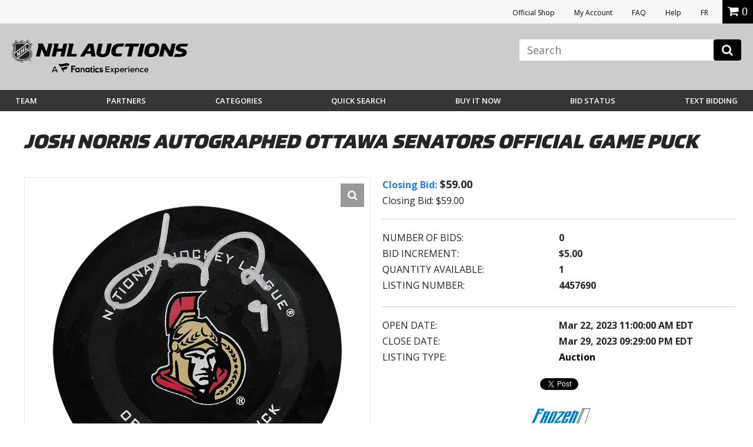

--- FILE ---
content_type: text/html;charset=UTF-8
request_url: https://auctions.nhl.com/iSynApp/auctionDisplay.action?sid=1100803&auctionId=4457690
body_size: 21039
content:








				


    

    
    
    




	
                                                                






 







 














<!doctype html>
<html lang="en" class="en_US logged-out">
<head>	<title>Josh Norris Autographed Ottawa Senators Official Game Puck - NHL Auctions</title>
		
	<meta charset="UTF-8">
	<meta name="viewport" content="width=device-width, initial-scale=1.0">
	<meta http-equiv="X-UA-Compatible" content="IE=Edge,chrome=1" />
	<meta name="description" content="NHL Auction.  Bid on signed items and rare collectibles: jerseys, sticks, pucks, photos, etc.">

	
	<link href="https://vafloc01.s3.amazonaws.com/WBStatic/site1100803/img/favicon.ico" rel="shortcut icon" type="image/x-icon" />
	<link rel="stylesheet" type="text/css" href="https://vafloc01.s3.amazonaws.com/WBStatic/site1100803/css/flexslider.css">
	<link rel="stylesheet" type="text/css" href="https://vafloc01.s3.amazonaws.com/WBStatic/site1100803/css/validationEngine.jquery.css">
	<link rel="stylesheet" type="text/css" href="https://vafloc01.s3.amazonaws.com/WBStatic/site1100803/css/style.css?v=019">
	<link rel="stylesheet" type="text/css" href="https://vafloc01.s3.amazonaws.com/WBStatic/site1100803/dist/css/style.css?v=019">
			














































































<script>

var pageProps = {};
window.pageName = "";

pageProps.pageName = "";



// Categories, facets, promo groups

var catsList = [];


pageProps.catsList = catsList;
pageProps.cats = catsList.join('/');

var facetsList = [];

pageProps.facetsList = facetsList;
pageProps.facets = facetsList.join('+');

var promoGroupsList = [];

pageProps.promoGroupsList = promoGroupsList;
pageProps.promoGroups = promoGroupsList.join('+');

  // Special cases for auctionDisplay.vm
  
  pageProps.parameters = '4457690:Josh-Norris-Autographed-Ottawa-Senators-Official-Game-Puck';


messages = [];


pageProps.messages = messages;

</script>

<script>

window.dataLayer = window.dataLayer || [];

dataLayer.push ({
  "venueType": "prod",
  "lang": "en_US",
  "pageName": pageProps.pageName,
  "pageId": "auctionDisplay",
  "section": "auction",
  "subsection": "",
  "cats": pageProps.cats,
  "facets": pageProps.facets,
  "promoGroups": pageProps.promoGroups,
  "parameters": pageProps.parameters,
  "query": pageProps.query,
  "messages": pageProps.messages,
  "siteCode": "nhl"
});

// Impressions

// "id":"4457690",
// "name":"Josh Norris Autographed Ottawa Senators Official Game Puck",
// "price":"59.0",
// "brand":"Bvlgari",
// "category":"Men/Clothing/T-Shirts",
// "position":0,
// "variant":"Blue",
// "list":"Category page"


// ECommerce
// console.log("Here before manage bid")
// // // // // 

const gtmImpressions = [];

</script>



			<!-- Google Tag Manager -->
	<script>(function(w,d,s,l,i){w[l]=w[l]||[];w[l].push({'gtm.start':
	new Date().getTime(),event:'gtm.js'});var f=d.getElementsByTagName(s)[0],
	j=d.createElement(s),dl=l!='dataLayer'?'&l='+l:'';j.async=true;j.src=
	'https://www.googletagmanager.com/gtm.js?id='+i+dl;f.parentNode.insertBefore(j,f);
	})(window,document,'script','dataLayer','GTM-PDFK4M8');</script>
	<!-- End Google Tag Manager -->

		      <meta property="og:title" content="Josh Norris Autographed Ottawa Senators Official Game Puck" />

<meta property="og:type" content="website" />
  <meta property="og:image" content="https://vafloc02.s3.amazonaws.com/isyn/images/f359/img-3578359-f.jpg" />

  <meta property="og:url" content="https://auctions.nhl.com/iSynApp/auctionDisplay.action?sid=1100803&auctionId=4457690" />

  <meta property="og:description" content="Another great NHL auction" />

  
		




	
   <meta property="og:url" content="https://auctions.nhl.com/iSynApp/auctionDisplay.action?sid=1100803&auctionId=4457690" />
	<link rel="canonical" href="https://auctions.nhl.com/iSynApp/auctionDisplay.action?sid=1100803&auctionId=4457690"/>



	
	<script src="https://code.jquery.com/jquery-3.6.0.min.js"></script>

	<script>
		STATIC_PATH = "https://vafloc01.s3.amazonaws.com/WBStatic/site1100803";
		var sid = "1100803";
	</script>

						<script src="https://vafloc01.s3.amazonaws.com/WBStatic/site1100803/dist/js/oc-livebid-min.js"></script>
		<script type="text/javascript" charset="utf-8">

	// Big assumption, JavaScript engine for the browser needs to be single threaded
	var jsCallId = 0;
	var jsCallIdName = "jsCallId";
	var jsCallBackFunctionMap = {};
	var jsSessionCookieName = "isynsession";

	// Get next call id
	var jsGetNextCallId = function() {
		jsCallId = jsCallId + 1;
		return jsCallId;
	}

	// Get a unique call back handler for the call id and then remove if from the function map
	var jsGetCallBackFunction = function(callId) {
		var callBackRef = jsCallIdName + callId;
		var foundCallBack = jsCallBackFunctionMap[callBackRef];
		delete jsCallBackFunctionMap[callBackRef];
		return foundCallBack;
	}

	// Set a unique call back handler for the call id
	var jsSetCallBackFunction = function(callId, callBackFunction) {
		if (typeof callBackFunction=="undefined") {
			return;
		}
		var callBackRef = jsCallIdName + callId;
		jsCallBackFunctionMap[callBackRef] = callBackFunction;
	}

	// Populate a session cookie if available
	var jsGetLoginSessionValue = function() {
		jsSessionCookieValue = jQuery.cookie(jsSessionCookieName);
		if (typeof jsSessionCookieValue!="undefined") {
			return jsSessionCookieValue;
		}
		else {
			return "";
		}
	}

	// Set a session cookie if available using the json data received from the call
	var jsProcessLoginResponse = function(jsData) {
		if (jsData.jsStatus == "success") {
    		jQuery.cookie(jsSessionCookieName, jsData.jsSessionValue, { path: '/' });
    	}
	}

	// Merge two parameter maps
	var jsMergeParams = function(toMap, fromMap){
	    // copy params from fromMap to toMap
		for (fromMapName in fromMap) {
		   toMap[fromMapName] = fromMap[fromMapName];
		}
		return toMap;
	}

	// Prepare a fresh parameter map for a server call
	var jsSubmitParams = function(currentCallId){
	    // get an associative array of just the values.
	    var values = {};
	    values[jsCallIdName] = currentCallId;
	    values[jsSessionCookieName] = jsGetLoginSessionValue();
	    return values;
	}

	// Prepare a parameter map for a server call using a form id from the DOM
	var jsSubmitFormInputs = function(jqFormId, currentCallId){
		// get all the inputs into an array.
	    var inputs = jQuery(jqFormId).serializeArray();

	    // get an associative array of just the values.
	    var values = jsSubmitParams(currentCallId);
	    jQuery.each(inputs, function(i, input){
	        values[input.name] = jQuery(input).val();
    	});
	    return values;
	}

	// Submit a get request and register a call back handler for the response from the call
	var jsSubmitGetRequestForCallId = function(callId, formAction, formParamsMap, formCallBack) {
		// store the call back function
		jsSetCallBackFunction(callId, formCallBack);
		jQuery.getJSON(formAction+"?jsCallBack=?", formParamsMap, function(jsData) {
			if (typeof jsData.jsCallId!="undefined") {
				// get the call back function
				callBackFunction = jsGetCallBackFunction(jsData.jsCallId);
				if (typeof callBackFunction!="undefined") {
					callBackFunction(jsData);
				}
			}
		});
	}

	// Use a form id from the DOM to locate the form action and parameters to submit a form silently
	var jsSubmitForm = function(formId, formCallBack) {
		var jqFormId = "#" + formId;
		var currentCallId = jsGetNextCallId();

		// prepare the call param map
		var formInputMap = jsSubmitFormInputs(jqFormId, currentCallId);

		// prepare call action
		var formInputAction = jQuery(jqFormId).attr("action");

		// make the call
		jsSubmitGetRequestForCallId(currentCallId, formInputAction, formInputMap, formCallBack);
		return false;
	}

	// Submit a get request using a request url and parameter map
	var jsSubmitGetRequestForUrl = function(requestUrl, requestParamsMap, requestCallBack) {

		// setup call id
		var currentCallId = jsGetNextCallId();

		// prepare the call param map
		var requestInputMap = jsSubmitParams(currentCallId);

		// merge the parameters
		jsMergeParams(requestInputMap, requestParamsMap);

		// make the call
		jsSubmitGetRequestForCallId(currentCallId, requestUrl, requestInputMap, requestCallBack);
	}

	// Reload auction updates from the registered auction reference list for the registered domain
	var jsAuctionRefList = "";

	var jsEnquiryName = "enquiryList";
	var jsEnquiryId = "aucId";
	var jsEnquiryRef = "aucRef";
	var jsEnquiryBidHist = "aucBidHist";
	var jsAuctionUpdateUri = "/iSynApp/viewAuction!listUpdates.action";
	var jsReferenceTimeUri = "/iSynApp/viewAuction!referenceTime.action";

	var jsAuctionUpdateHost = "";
	var jsAuctionUpdateMillis = 0;
	var jsAuctionRefereshCount = 0;
	var jsAuctionRefereshIdx = 0;
	var jsAuctionTriggerMillis = 0;
	var jsTimerMillis = 1000;

	var jsReferenceTimerMillis = 20000;
	var jsReferenceTriggerMillis = 0;

	var jsOffetMillis = 0;

	var jsAucEndTimeMillisGMT = {};
	var jsAucFinalStatus = {};
	var jsAucRefMax = 0;

	var jsTimerTick = function() {

		// check if auction update is required
		jsAuctionTriggerMillis = jsAuctionTriggerMillis + jsTimerMillis;
		if (jsAuctionTriggerMillis > jsAuctionUpdateMillis) {
			jsAuctionTriggerMillis = 0;
			jsReloadAuctionUpdates();
		}

		// do reference time check
		jsReferenceTriggerMillis = jsReferenceTriggerMillis + jsTimerMillis;
		if (jsReferenceTriggerMillis > jsReferenceTimerMillis) {
			jsReferenceTriggerMillis = 0;
			jsReferenceTimeUpdates();
		}

		// show timer tick
		if (jsAucRefMax > 0) {
			var localCurrentMillis = new Date().getTime();
			for (var jsAucRefIdx = 1; jsAucRefIdx <= jsAucRefMax; jsAucRefIdx++) {
				var jqAucClosingMillisRef = "#Item" + jsAucRefIdx + "ClosingSec";
				var jqAucFinalStatusRef = "#Item" + jsAucRefIdx + "FinalStatus";
				var itemClosingMillis = jsAucEndTimeMillisGMT[jqAucClosingMillisRef];
				var itemFinalStatus = jsAucFinalStatus[jqAucFinalStatusRef];
				displayClosingSeconds = Math.floor((itemClosingMillis - localCurrentMillis - jsOffetMillis) / 1000);
				jsProcessAuctionTick(jqAucClosingMillisRef, displayClosingSeconds, itemFinalStatus);
			}
		}

		// check if another tick needs to be registered
		if (jsAuctionRefereshIdx < jsAuctionRefereshCount) {
			// re-register a timeout tick
			jsAuctionRefereshIdx = jsAuctionRefereshIdx + 1;
			// console.log("jsAuctionRefereshIdx:" + jsAuctionRefereshIdx + "; jsTimerMillis:" + jsTimerMillis + ";");
			setTimeout(jsTimerTick, jsTimerMillis); // 1 second tick
		}
		else {
			// show that auto refresh is complete, need to reenable if required
			jQuery.magnificPopup.open({
				items: {
					src: '#livebid-note', // can be a HTML string, jQuery object, or CSS selector
					type: 'inline'
				},
				preloader: false
			});
		}
	}

	// Process auction updates using the json data received from the call
	var jsProcessReferenceTime = function(jsData) {

		if (jsData.jsStatus == "success") {
			if (typeof jsData.timeUpdate!="undefined") {
				jsOffetMillis = jsData.timeUpdate.timeOffsetMillis;
			}
    	}

	}

	// Register a request to reload auction updates
	var jsReferenceTimeUpdates = function() {

		// prepare param map
		var requestParamsMap = {};
		requestParamsMap["timeClientMillis"] = new Date().getTime();

		// make the call to get the time
		var fullReferenceTimeUrl = jsAuctionUpdateHost + jsReferenceTimeUri;
		jsSubmitGetRequestForUrl(fullReferenceTimeUrl, requestParamsMap, jsProcessReferenceTime);

	}

	var jsProcessAuctionUpdates;
	var jsProcessAuctionTick;

	// Register a request to reload auction updates
	var jsReloadAuctionUpdates = function() {

		// check if references are populated
		if (typeof jsAuctionRefList=="undefined" || jsAuctionRefList=="") {
			return;
		}

		// prepare param map
		var requestParamsMap = {};
		var pIdx = 0;

		// prepare the reference array and iterate the DOM to load the values
		var auctionRefArray = jsAuctionRefList.split(';');

		jQuery.each(auctionRefArray, function(i, auctionRef){
			var jqAucIdName = "#" + auctionRef + "AucId";
			var jqAucIdValue = jQuery(jqAucIdName).val();

			var jqBidHistValue = vafBidHistCount;
			if (typeof jqAucIdValue!="undefined" && jqAucIdValue!="" && auctionRef!="") {
				var elName = jsEnquiryName + "[" + pIdx + "].";
				requestParamsMap[elName + jsEnquiryRef] = auctionRef;
				requestParamsMap[elName + jsEnquiryId] = jqAucIdValue;
				requestParamsMap[elName + jsEnquiryBidHist] = jqBidHistValue;
				// prepare pIdx for the next
				pIdx = pIdx + 1;
			}
    	});

		// make the call to get the updates
		var fullAuctionUpdateUrl = jsAuctionUpdateHost + jsAuctionUpdateUri;
		jsSubmitGetRequestForUrl(fullAuctionUpdateUrl, requestParamsMap, jsProcessAuctionUpdates);

	}

	// Enable automatic auction updates
	var jsEnableAuctionUpdates = function(auctionRefList, auctionUpdateHost, auctionUpdateMillis, auctionRefereshCount, processAuctionUpdates, processAuctionTick) {
		jsAuctionRefList = auctionRefList;
		jsAuctionUpdateHost = auctionUpdateHost;
		jsAuctionUpdateMillis = auctionUpdateMillis;
		jsAuctionRefereshCount = auctionRefereshCount;
		jsAuctionRefereshIdx = 0;

		if (jsAuctionUpdateMillis < 3000) {
			jsAuctionUpdateMillis = 3000;
		}

		if (jsAuctionRefereshCount > 900) {
			jsAuctionRefereshCount = 900;
		}

		jsProcessAuctionUpdates = processAuctionUpdates;
		jsProcessAuctionTick = processAuctionTick;
		jsReferenceTimeUpdates();
		jsReloadAuctionUpdates();
		jsTimerTick();
	}

	// Disable automatic auction updates
	var jsDisableAuctionUpdates = function() {
		jsProcessAuctionUpdates = 0;
		jsProcessAuctionTick = 0;
		jsAuctionRefereshCount = 0;
		jsAuctionRefereshIdx = 0;
	}

</script>
	<script type="text/javascript" charset="utf-8">
	// global constants
	const TIMEOUT = 500;
	const MAX_RESULTS = 8;
	const ERR_MORE_CHARS =
		'<ul><li tabindex="0"><strong>Type at least three characters to see results.</strong></li></ul>';
	const ERR_DELAY = 'user has continued typing since last check';
	const ERR_BAD_CHARS =
		'<ul><li tabindex="0"><strong>Only letters and spaces permitted in search.</strong></li></ul>';

	// utility function to fetch the JSON from the GET -> wraps a Promise
	const getJsonFromReq = (fullUrl) => {
		console.log(fullUrl)
		return new Promise((resolve, reject) => {
		console.log(resolve)
		console.log(reject)

			if (jQuery) {
		console.log(jQuery)

				jQuery.getJSON(fullUrl, (jsData) => {
					if (jsData) {
		console.log(jsData)

						resolve(jsData);
					} else {
						reject('undefined jsData');
					}
				});
			} else {
				reject('jQuery not initialized');
			}
		});
	};

	// utility function to check the input from the user -> wraps a Promise
	const confirmInput = (searchTerm) => {
		console.log(searchTerm)

		const pattern = new RegExp(/^[\w\s]*$/);
		console.log(pattern)
		return new Promise((resolve, reject) => {
			setTimeout(() => {
				const currentTerm = document.getElementById('search_input').value;
				if (searchTerm === currentTerm)
					if (currentTerm.length < 3) reject(ERR_MORE_CHARS);
					else if (!pattern.test(searchTerm)) reject(ERR_BAD_CHARS);
					else resolve(currentTerm);
				else reject(ERR_DELAY);
			}, TIMEOUT);
		});
	};

	// event listener on the search input field
	window.onload = function () {
		document
			.getElementById('search_input')
			.addEventListener('keyup', function (event) {
				event.preventDefault();
				if (event.keyCode === 13) {
					document.getElementById('search_btn').click();
				}
				confirmInput(this.value)
					.then((currentTerm) => {
						startSearch(currentTerm);
					})
					.catch((err) => {
						if (err === ERR_BAD_CHARS) placeHtml(err);
						else if (err === ERR_MORE_CHARS) placeHtml(err);
					});
			});
	};

	// hide the results on a click out
	jQuery(document).on('mouseup', function (e) {
		var container = jQuery('#search_result, #search_input');
		if (!container.is(e.target) && container.has(e.target).length === 0) {
			jQuery('#search_results').hide();
		}
	});

	// show the results on a click in
	jQuery(document).on('mouseup', function (e) {
		var container = jQuery('#search_result, #search_input');
		if (container.is(e.target)) {
			jQuery('#search_results').show();
		}
	});

	// get the form paramets, push to the GTM data layer, and call the JSON prepper
	function startSearch(searchTerm) {
		var formParams = jQuery('#search_form').serialize();
		setTimeout(function () {
			dataLayer.push({
				searchTerm: searchTerm,
				formParams: formParams,
				siteCode: 'NHLAuction',
				teamName: 'NHL',
				event: 'liveSearch'
			});
		}, TIMEOUT);

		prepJson(formParams);
	}

	// get the JSON ready for parsing
	function prepJson(formParams) {
		let json;
		const searchType = document
			.getElementById('search_type')
			.getAttribute('value');

		let bothFlow = false;
		let action = '';
		let parser = '';
		if (searchType === 'auction') {
			action = 'allAuction';
			parser = 'auctionSearch';
		} else if (searchType === 'product') {
			action = 'allProduct';
			parser = 'productSearch';
		} else if (searchType === 'both') {
			action = 'allAuction';
			parser = 'auctionSearch';
			bothFlow = true;
		}

		var requestUrl =
			'https://auctions.nhl.com/iSynApp/' +
			action +
			'!jsSearch.action?jsViewName=' +
			parser +
			'&' +
			formParams;

		if (!bothFlow)
			getJsonFromReq(requestUrl)
				.then((result) => {
		console.log(result, "result")

					json = result;
					placeHtml(parseJsonAsHtml(json, formParams));
				})
				.catch(() => {
					return;
				});
		else {
			getJsonFromReq(requestUrl)
				.then((result) => {
					json = result;
					const requestUrl2 =
						'https://auctions.nhl.com/iSynApp/allProduct!jsSearch.action?jsViewName=productSearch&' +
						formParams;
					getJsonFromReq(requestUrl2)
						.then((result) => {
							json.productData = result.productData;
							placeHtml(parseJsonAsHtml(json, formParams));
						})
						.catch(() => {
							return;
						});
				})
				.catch(() => {
					return;
				});
		}
	}

	// parse the JSON obj as HTML
	function parseJsonAsHtml(jsonObj, formParams) {
		let currentResultCnt = 0;
		let html = '';

		if (jsonObj && jsonObj.auctionData) {
			if(jsonObj.auctionData.length>0){
				html += '';
			}
			for (let nextRes of jsonObj.auctionData) {
				html +=
					'<li tabindex="' +
					currentResultCnt +
					'"><a href="https://auctions.nhl.com/iSynApp/auctionDisplay.action?sid=1100803&auctionId=' +
					nextRes.prdId +
					'"><div class="search-thumb"><img src="' +
					nextRes.thumbUrl +
					'"></div><div class="search-title">' +
					nextRes.title +
					'<br><span class="search-current-bid">Current Bid: <span>$' +
					nextRes.price +
					'</span></span></div></li>';
				currentResultCnt++;
				if (currentResultCnt >= MAX_RESULTS) break;
			}
		}

		/*
		if (MAX_RESULTS > currentResultCnt && jsonObj && jsonObj.productData) {
			if(jsonObj.productData.length>0){ 
				html += '<h6>Buy Now</h6>';
			}
			for (let nextRes of jsonObj.productData) {
				html +=
					'<li tabindex="' +
					currentResultCnt +
					'"><a href="https://auctions.nhl.com/iSynApp/productDisplay.action?sid=1100803&productId=' +
					nextRes.prdId +
					'"><div class="search-thumb"><img src="' +
					nextRes.thumbUrl +
					'"></div><div class="search-title">' +
					nextRes.title +
					'<br><span class="search-current-bid">Price: <span>$' +
					nextRes.price +
					'</span></span></div></li>';
				currentResultCnt++;
				if (currentResultCnt >= MAX_RESULTS) break;
			}
		}*/

		if (currentResultCnt === 0)
			html = '<ul><li tabindex="0"><strong>No results.</strong></li></ul>';
		else if (currentResultCnt === MAX_RESULTS) {
			html +=
				'<div><a class="breadcrumbs" style="text-align:center;display:block" href="https://auctions.nhl.com/iSynApp/allAuction.action?' +
				formParams +
				'">View More</a></div>';
		}

		html = '<ul>' + html + '</ul>';
		return html;
	}

	// place the HTML on the page in the results div
	function placeHtml(innerHtml) {		
		if (innerHtml) {
			const current = document.getElementById('search_results').innerHTML;
			jQuery('#search_results').show().html(innerHtml);
		}
	}
</script>

	
		
</head>

	




					

<script src="https://vafloc01.s3.amazonaws.com/WBStatic/site1100803/dist/js/VisitorAPI.js"></script>
<script src="https://vafloc01.s3.amazonaws.com/WBStatic/site1100803/dist/js/AppMeasurement.js"></script>
<script language="JavaScript" type="text/javascript"><!--
/* You may give each page an identifying name, server, and channel on
the next lines. */
var page_url_val = window.location.pathname;
var oldURL = document.referrer;
var productStr = 'Josh Norris Autographed Ottawa Senators Official Game Puck';
var page_url_hostname = window.location.host;
var productStrRep = productStr.replace(/"/g, '\\"');
var paymentType = '';
var bidSuccess  = '';
var bidPlaced  = '';
s.event5=""
s.prop16=""
s.prop15=""
s.event51=""
s.evar54=page_url_hostname
s.prop54=page_url_hostname
s.eVar5=""
s.prop40="en_US|USD"
s.eVar82=""
s.prop22 ="Josh Norris Autographed Ottawa Senators Official Game Puck - NHL Auctions"
s.pageName="pucks"
s.prop3="categories"
s.evar50=page_url_val
s.prop50=page_url_val
s.event30=""
s.evar16="1100803"
s.prop11="1100803"
s.eVar51=oldURL
s.prop51=""
s.prop13=""
s.eVar28=""
s.prop9=""
s.eVar44=""
s.eVar42=""
s.eVar40=""
s.eVar45=""
s.eVar39=""
s.eVar41=""
s.eVar46=""
s.prop1=""
s.prop19=""
s.prop20=""
s.prop18=""
s.scView=""
	s.products="Pucks;4457690;1;59.00"
s.purchase=bidSuccess
s.eVar12=paymentType
s.eVar15=""
s.eVar14=""
s.event12=""
s.event14=""
s.zip=""
s.eVar64=""
s.prop64=""
s.eVar69=""
s.prop69=""
s.scAdd=bidPlaced
s.event2="59.00"
s.evar10=""
s.prop24=""
s.evar11=""
s.prop25=""
s.event4=""
s.evar9=""
s.prop23=""
s.evar6=""
s.prop21=""
s.evar13=""
s.eVar31=""
s.prop41=""
s.prodview=""
s.evar7=""
s.event3=""
s.event56=""
//s.event1=""
s.prop10=""
s.prop6=""
s.prop5=""
s.prop8=""
s.evar1=""
s.prop4=""
s.prop2=""
s.prop17=""
var s_code=s.t();if(s_code)document.write(s_code)//--></script>

<!--[if lt IE 7 ]> <body id="auctionDisplay" class="ie ie6 auctions"> <![endif]-->
<!--[if IE 7 ]> <body id="auctionDisplay" class="ie ie7 auctions"> <![endif]-->
<!--[if IE 8 ]> <body id="auctionDisplay" class="ie ie8 auctions"> <![endif]-->
<!--[if IE 9 ]> <body id="auctionDisplay" class="ie9 auctions"> <![endif]-->
<!--[if (gt IE 9) | !(IE)]><!--> <body id="auctionDisplay" class="auctions"> <!--<![endif]-->

  	<!-- Google Tag Manager (noscript) -->
	<noscript><iframe src="https://www.googletagmanager.com/ns.html?id=GTM-PDFK4M8"
	height="0" width="0" style="display:none;visibility:hidden"></iframe></noscript>
	<!-- End Google Tag Manager (noscript) -->



<div id="fb-root"></div>
<script>(function(d, s, id) {
  var js, fjs = d.getElementsByTagName(s)[0];
  if (d.getElementById(id)) return;
  js = d.createElement(s); js.id = id;
  js.src = "//connect.facebook.net/en_US/sdk.js#xfbml=1&version=v2.8";
  fjs.parentNode.insertBefore(js, fjs);
}(document, 'script', 'facebook-jssdk'));</script>

<div class="link-area">
				<ul>
					<li><a rel="noopener" href="https://shop.nhl.com/source/bm-auction-link" target="_blank">Official Shop</a></li>
															<li><a href="/iSynApp/appUserLogin!input.action?sid=1100803&navid=auctions-nav-sign-in&iSynRetUrl=/iSynApp/appAccount.action?sid=1100803">My Account</a></li>
																				<li><a href="/iSynApp/showPage.action?sid=1100803&pageName=faq">FAQ</a></li>
					<li><a href="https://auctions.nhl.com/iSynApp/manageUserEmail!showEmailContactUsForm.action?sid=1100803">Help</a></li>
					<li><a href="/iSynApp/appLang.action?sid=1100803&selLang=fr_CA" onclick="javascript:window.location= this.href + '&iSynRetUrl=' + escape(window.location.href); return false;">FR</a></li>
					
										<li class="mob"><div class="miniCart" id="miniCart">
    
</div></li>
					

			
				
				
				</ul>


				
			</div>
<header class="main-header" >
	<div class="top-section site-container the-group inner-header">
		<div class="logo-section icon-img-section">
			<div class="logo-nhl-auction"><a href="/iSynApp/showHomePage.action?sid=1100803&navid=auctions-nav-homepage"><img src="https://vafloc01.s3.amazonaws.com/WBStatic/site1100803/dist/img/logo-Fanatics-NHL-Auction2025.png" alt=""></a></div>
			<div class="logo-mob-nhl-auction"><a href="/iSynApp/showHomePage.action?sid=1100803&navid=auctions-nav-homepage"><img src="https://vafloc01.s3.amazonaws.com/WBStatic/site1100803/dist/img/logo-mob-Fanatics-NHL-Auction.png" alt=""></a></div>
						<div class="mobile-icons">
				<div class="mob-icon-acc account-icon"><a href="/iSynApp/appAccount.action?sid=1100803" style="color:white; font-size:20px;"><i class="fa fa-user" aria-hidden="true"></i></a></div>
															</div>
		</div>


		<div class="link-search-section">
		
			<div class="search-area">
				<button class="c-hamburger c-hamburger--htx reveal-the-menu" data-target="#main-navigation">
					<span>toggle menu</span>
				</button>
			   								<div style="display: none;" id="search_type" value="both"></div>
								            <form id="search_form" class="form-element"  action="/iSynApp/allAuction.action" method="get">
	        <input type="hidden" name="sid" value="1100803" data-prompt-position="centerRight" >
	        <input type="hidden" name="selectedCatId" value="" data-prompt-position="centerRight" >
	        <input type="hidden" name="rc" value="10" data-prompt-position="centerRight" >
	        <input type="hidden" name="sort" value="timeleft_asc" data-prompt-position="centerRight" >
	        <input type="hidden" name="queryfield" value="title" data-prompt-position="centerRight" >
	        <input type="hidden" name="pgmode1" value="search" data-prompt-position="centerRight" >
	        <input  id="search_input" autocomplete="off" type="text" name="query" class="form-text-input" placeholder="Search" data-prompt-position="centerRight">
					<button class="" type="button" onclick="search(this.form,'pucks')"><i class="fa fa-search"></i></button>
			 <div id="search_results">
                <ul><li tabindex="0"><strong>Type at least three characters to see results.</strong></li></ul>
            </div>
	    	</form>
			</div>
			    <style>
		
    .site-search,#search_form {
        position: relative;
    }
    #search_input {
        background: #fff;
        box-shadow: none;
        border: 0;
        color: #000;
        height: auto;
    }
    #search_input:focus {
        border:0;
    }
    .search-icon {
        position: absolute;
        right: 17px;
        top: 7px;
        font-size: 20px;
        opacity: 0.3;
        padding: 0;
        background-color: transparent;
        border: 0;
        outline: none;
    }
        @media screen and (max-width: 1029px) {
            .site-search input[type="search"],
            .site-search input[type="text"] {
                width: 100% !important;
                float: left;
                margin-right: 0;
            }
        }

		    
		
        .main-header,
        .masthead {
            position: relative;
        }
        
        #search_results {
            display: none;
            position: absolute;
            top: 100%;
            text-align:center;
            background-color: #fff;
            padding: 10px;
            border: 1px solid #ccc;
            right: 0px;
            z-index: 999;
            width: 382px;
            max-height: 400px;
            overflow: auto;
            min-height: auto;
            margin-top: 0px;
        }
        #search_results p {
            margin-bottom: 0;
        }
        #search_results ul {
            list-style: none;
            padding-top: 20px;
        }
        #search_results ul li {
            margin-bottom: 20px;
            border-bottom: 1px solid #eee;
            padding-bottom: 20px;
            min-height: 100px;
            display: inline-block;
        }
        #search_results ul li:last-child {
            margin-bottom: 0;
            padding-bottom: 0;
            border-bottom: 0;
        }
        #search_results .search-thumb {
            float: left;
            width: 40%;
            text-align:center;
        }
        #search_results .search-thumb img {
            padding: 5px;
            background-color: #fff;
            border: 1px solid #ccc;
        }
        #search_results .search-title {
            float: right;
            width: 55%;
            text-align: left;
        }
        #search_results .search-current-bid {
            display: block;
            font-size: 14px;
            color: #a2a2a2;
        }
        #search_results .search-current-bid span {
            color: #036;
            font-weight: 600;
        }
        </style>
		</div>
	</div>

	<div id="main-navigation" class="menu-section menu-mobile-hidden the-group">
		<div class="site-container the-group">
			<div class="left-section">
				<ul class="main-nav-menu-desk main-menu-desk-nhl">
										<li id="team-dp" class="dp-teams"><a href="#" class="reveal-trigger-rel menu-anchor" rel="#dp_team">Team</a>

						<div id="dp_team" class="dp-menu-teams dp-menu-common">
							<ul class="league clean-menu">
								<li><h3 class="main-navigation__conference-title">EASTERN CONFERENCE</h3>
									<ul class="division clean-menu">
										<li><span class="name-division">Atlantic</span>
											<div class="team-group the-group">
												<ul>
													<li><a href="/iSynApp/allAuction.action?sid=1100803&rc=20&pgmode1=teamsearch&pgcust1=bruins&pgcust2=&pgcust3=panname_teamName_s&qt[0].type=fieldmatch&qt[0].name=panname_teamName_s&qt[0].value1=bruins&navid=auctions-nav-bruins"><img style="width:20px; max-height:none; margin-left:5px;" src="https://vafloc01.s3.amazonaws.com/WBStatic/site1100803/dist/img/team-logo/bruins.png" alt=""><span style="padding-left:11px;">Boston</span></a></li>
													<li><a href="/iSynApp/allAuction.action?sid=1100803&rc=20&pgmode1=teamsearch&pgcust1=sabres&pgcust2=&pgcust3=panname_teamName_s&qt[0].type=fieldmatch&qt[0].name=panname_teamName_s&qt[0].value1=sabres&navid=auctions-nav-sabres"><img src="https://vafloc01.s3.amazonaws.com/WBStatic/site1100803/dist/img/team-logo/sabres.svg" alt=""><span>Buffalo</span></a></li>
													<li><a href="/iSynApp/allAuction.action?sid=1100803&rc=20&pgmode1=teamsearch&pgcust1=redWings&pgcust2=&pgcust3=panname_teamName_s&qt[0].type=fieldmatch&qt[0].name=panname_teamName_s&qt[0].value1=redWings&navid=auctions-nav-redWings"><img src="https://vafloc01.s3.amazonaws.com/WBStatic/site1100803/dist/img/team-logo/red-wings.svg" alt=""><span>Detroit</span></a></li>
													<li><a href="/iSynApp/allAuction.action?sid=1100803&rc=20&pgmode1=teamsearch&pgcust1=panthers&pgcust2=&pgcust3=panname_teamName_s&qt[0].type=fieldmatch&qt[0].name=panname_teamName_s&qt[0].value1=panthers&navid=auctions-nav-panthers"><img src="https://vafloc01.s3.amazonaws.com/WBStatic/site1100803/dist/img/team-logo/panthers.svg" alt=""><span>Florida</span></a></li>
												</ul>
												<ul>
													<li><a href="/iSynApp/allAuction.action?sid=1100803&rc=20&pgmode1=teamsearch&pgcust1=canadiens&pgcust2=&pgcust3=panname_teamName_s&qt[0].type=fieldmatch&qt[0].name=panname_teamName_s&qt[0].value1=canadiens&navid=auctions-nav-canadiens"><img src="https://vafloc01.s3.amazonaws.com/WBStatic/site1100803/dist/img/team-logo/canadiens.svg" alt=""><span>Montreal</span></a></li>
													<li><a href="/iSynApp/allAuction.action?sid=1100803&rc=20&pgmode1=teamsearch&pgcust1=senators&pgcust2=&pgcust3=panname_teamName_s&qt[0].type=fieldmatch&qt[0].name=panname_teamName_s&qt[0].value1=senators&navid=auctions-nav-senators"><img src="https://vafloc01.s3.amazonaws.com/WBStatic/site1100803/dist/img/team-logo/senators.svg" alt=""><span>Ottawa</span></a></li>
													<li><a href="/iSynApp/allAuction.action?sid=1100803&rc=20&pgmode1=teamsearch&pgcust1=lightning&pgcust2=&pgcust3=panname_teamName_s&qt[0].type=fieldmatch&qt[0].name=panname_teamName_s&qt[0].value1=lightning&navid=auctions-nav-lightning"><img src="https://vafloc01.s3.amazonaws.com/WBStatic/site1100803/dist/img/team-logo/lightening.svg" alt=""><span>Tampa Bay</span></a></li>
													<li><a href="/iSynApp/allAuction.action?sid=1100803&rc=20&pgmode1=teamsearch&pgcust1=leafs&pgcust2=&pgcust3=panname_teamName_s&qt[0].type=fieldmatch&qt[0].name=panname_teamName_s&qt[0].value1=leafs&navid=auctions-nav-leafs"><img src="https://vafloc01.s3.amazonaws.com/WBStatic/site1100803/dist/img/team-logo/leafs.svg" alt=""><span>Toronto</span></a></li>
												</ul>
											</div>
										</li>
										<li><span class="name-division">Metropolitan</span>
											<div class="team-group the-group">
												<ul>
													<li><a href="/iSynApp/allAuction.action?sid=1100803&rc=20&pgmode1=teamsearch&pgcust1=hurricanes&pgcust2=&pgcust3=panname_teamName_s&qt[0].type=fieldmatch&qt[0].name=panname_teamName_s&qt[0].value1=hurricanes&navid=auctions-nav-hurricanes"><img src="https://vafloc01.s3.amazonaws.com/WBStatic/site1100803/dist/img/team-logo/hurricanes.svg" alt=""><span>Carolina</span></a></li>
													<li><a href="/iSynApp/allAuction.action?sid=1100803&rc=20&pgmode1=teamsearch&pgcust1=blueJackets&pgcust2=&pgcust3=panname_teamName_s&qt[0].type=fieldmatch&qt[0].name=panname_teamName_s&qt[0].value1=blueJackets&navid=auctions-nav-blueJackets"><img src="https://vafloc01.s3.amazonaws.com/WBStatic/site1100803/dist/img/team-logo/blue-jackets.svg" alt=""><span>Columbus</span></a></li>
													<li><a href="/iSynApp/allAuction.action?sid=1100803&rc=20&pgmode1=teamsearch&pgcust1=devils&pgcust2=&pgcust3=panname_teamName_s&qt[0].type=fieldmatch&qt[0].name=panname_teamName_s&qt[0].value1=devils&navid=auctions-nav-devils"><img src="https://vafloc01.s3.amazonaws.com/WBStatic/site1100803/dist/img/team-logo/devils.svg" alt=""><span>New Jersey</span></a></li>
													<li><a href="/iSynApp/allAuction.action?sid=1100803&rc=20&pgmode1=teamsearch&pgcust1=islanders&pgcust2=&pgcust3=panname_teamName_s&qt[0].type=fieldmatch&qt[0].name=panname_teamName_s&qt[0].value1=islanders&navid=auctions-nav-islanders"><img src="https://vafloc01.s3.amazonaws.com/WBStatic/site1100803/dist/img/team-logo/islanders.svg" alt=""><span>NY Islanders</span></a></li>
												</ul>
												<ul>
													<li><a href="/iSynApp/allAuction.action?sid=1100803&rc=20&pgmode1=teamsearch&pgcust1=rangers&pgcust2=&pgcust3=panname_teamName_s&qt[0].type=fieldmatch&qt[0].name=panname_teamName_s&qt[0].value1=rangers&navid=auctions-nav-rangers"><img src="https://vafloc01.s3.amazonaws.com/WBStatic/site1100803/dist/img/team-logo/rangers.svg" alt=""><span>NY Rangers</span></a></li>
													<li><a href="/iSynApp/allAuction.action?sid=1100803&rc=20&pgmode1=teamsearch&pgcust1=flyers&pgcust2=&pgcust3=panname_teamName_s&qt[0].type=fieldmatch&qt[0].name=panname_teamName_s&qt[0].value1=flyers&navid=auctions-nav-flyers"><img src="https://vafloc01.s3.amazonaws.com/WBStatic/site1100803/dist/img/team-logo/flyers.svg" alt=""><span>Philadelphia</span></a></li>
													<li><a href="/iSynApp/allAuction.action?sid=1100803&rc=20&pgmode1=teamsearch&pgcust1=penguins&pgcust2=&pgcust3=panname_teamName_s&qt[0].type=fieldmatch&qt[0].name=panname_teamName_s&qt[0].value1=penguins&navid=auctions-nav-penguins"><img src="https://vafloc01.s3.amazonaws.com/WBStatic/site1100803/dist/img/team-logo/penguins.svg" alt=""><span>Pittsburgh</span></a></li>
													<li><a href="/iSynApp/allAuction.action?sid=1100803&rc=20&pgmode1=teamsearch&pgcust1=capitals&pgcust2=&pgcust3=panname_teamName_s&qt[0].type=fieldmatch&qt[0].name=panname_teamName_s&qt[0].value1=capitals&navid=auctions-nav-capitals"><img src="https://vafloc01.s3.amazonaws.com/WBStatic/site1100803/dist/img/team-logo/capitals.svg" alt=""><span>Washington</span></a></li>
												</ul>
											</div>
										</li>
									</ul>
								</li>
								<li><h3 class="main-navigation__conference-title">WESTERN CONFERENCE</h3>
									<ul class="division clean-menu">
										<li><span class="name-division">Central</span>
											<div class="team-group the-group">
												<ul>
																										<li><a href="/iSynApp/allAuction.action?sid=1100803&rc=20&pgmode1=teamsearch&pgcust1=blackhawks&pgcust2=&pgcust3=panname_teamName_s&qt[0].type=fieldmatch&qt[0].name=panname_teamName_s&qt[0].value1=blackhawks&navid=auctions-nav-blackhawks"><img src="https://vafloc01.s3.amazonaws.com/WBStatic/site1100803/dist/img/team-logo/blackhawks.svg" alt=""><span>Chicago</span></a></li>
													<li><a href="/iSynApp/allAuction.action?sid=1100803&rc=20&pgmode1=teamsearch&pgcust1=avalanche&pgcust2=&pgcust3=panname_teamName_s&qt[0].type=fieldmatch&qt[0].name=panname_teamName_s&qt[0].value1=avalanche&navid=auctions-nav-avalanche"><img src="https://vafloc01.s3.amazonaws.com/WBStatic/site1100803/dist/img/team-logo/avalanche.svg" alt=""><span>Colorado</span></a></li>
													<li><a href="/iSynApp/allAuction.action?sid=1100803&rc=20&pgmode1=teamsearch&pgcust1=stars&pgcust2=&pgcust3=panname_teamName_s&qt[0].type=fieldmatch&qt[0].name=panname_teamName_s&qt[0].value1=stars&navid=auctions-nav-stars"><img src="https://vafloc01.s3.amazonaws.com/WBStatic/site1100803/dist/img/team-logo/stars.svg" alt=""><span>Dallas</span></a></li>
													<li><a href="/iSynApp/allAuction.action?sid=1100803&rc=20&pgmode1=teamsearch&pgcust1=wild&pgcust2=&pgcust3=panname_teamName_s&qt[0].type=fieldmatch&qt[0].name=panname_teamName_s&qt[0].value1=wild&navid=auctions-nav-wild"><img src="https://vafloc01.s3.amazonaws.com/WBStatic/site1100803/dist/img/team-logo/wild.svg" alt=""><span>Minnesota</span></a></li>
												</ul>
												<ul>
													<li><a href="/iSynApp/allAuction.action?sid=1100803&rc=20&pgmode1=teamsearch&pgcust1=predators&pgcust2=&pgcust3=panname_teamName_s&qt[0].type=fieldmatch&qt[0].name=panname_teamName_s&qt[0].value1=predators&navid=auctions-nav-predators"><img src="https://vafloc01.s3.amazonaws.com/WBStatic/site1100803/dist/img/team-logo/predators.svg" alt=""><span>Nashville</span></a></li>
													<li><a href="/iSynApp/allAuction.action?sid=1100803&rc=20&pgmode1=teamsearch&pgcust1=blues&pgcust2=&pgcust3=panname_teamName_s&qt[0].type=fieldmatch&qt[0].name=panname_teamName_s&qt[0].value1=blues&navid=auctions-nav-blues"><img style="width:25px; max-height:none; margin-left:5px;" src="https://vafloc01.s3.amazonaws.com/WBStatic/site1100803/dist/img/team-logo/blues-alt.png" alt=""><span>St. Louis</span></a></li>
													<li><a href="/iSynApp/allAuction.action?sid=1100803&rc=20&pgmode1=teamsearch&pgcust1=utah&pgcust2=&pgcust3=panname_teamName_s&qt[0].type=fieldmatch&qt[0].name=panname_teamName_s&qt[0].value1=utah&navid=auctions-nav-utah"><img src="https://vafloc01.s3.amazonaws.com/WBStatic/site1100803/dist/img/team-logo/utah.png" alt="" ><span>Utah</span></a></li>
													<li><a href="/iSynApp/allAuction.action?sid=1100803&rc=20&pgmode1=teamsearch&pgcust1=jets&pgcust2=&pgcust3=panname_teamName_s&qt[0].type=fieldmatch&qt[0].name=panname_teamName_s&qt[0].value1=jets&navid=auctions-nav-jets"><img src="https://vafloc01.s3.amazonaws.com/WBStatic/site1100803/dist/img/team-logo/jets.svg" alt=""><span>Winnipeg</span></a></li>
												</ul>
											</div>
										</li>
										<li><span class="name-division">Pacific</span>
											<div class="team-group the-group">
												<ul>
													<li><a href="/iSynApp/allAuction.action?sid=1100803&rc=20&pgmode1=teamsearch&pgcust1=ducks&pgcust2=&pgcust3=panname_teamName_s&qt[0].type=fieldmatch&qt[0].name=panname_teamName_s&qt[0].value1=ducks&navid=auctions-nav-ducks"><img src="https://vafloc01.s3.amazonaws.com/WBStatic/site1100803/dist/img/team-logo/ducks.svg" alt=""><span>Anaheim</span></a></li>
													<li><a href="/iSynApp/allAuction.action?sid=1100803&rc=20&pgmode1=teamsearch&pgcust1=flames&pgcust2=&pgcust3=panname_teamName_s&qt[0].type=fieldmatch&qt[0].name=panname_teamName_s&qt[0].value1=flames&navid=auctions-nav-flames"><img src="https://vafloc01.s3.amazonaws.com/WBStatic/site1100803/dist/img/team-logo/flames.svg" alt=""><span>Calgary</span></a></li>
													<li><a href="/iSynApp/allAuction.action?sid=1100803&rc=20&pgmode1=teamsearch&pgcust1=oilers&pgcust2=&pgcust3=panname_teamName_s&qt[0].type=fieldmatch&qt[0].name=panname_teamName_s&qt[0].value1=oilers&navid=auctions-nav-oilers"><img src="https://vafloc01.s3.amazonaws.com/WBStatic/site1100803/dist/img/team-logo/oilers.svg" alt=""><span>Edmonton</span></a></li>
													<li><a href="/iSynApp/allAuction.action?sid=1100803&rc=20&pgmode1=teamsearch&pgcust1=kings&pgcust2=&pgcust3=panname_teamName_s&qt[0].type=fieldmatch&qt[0].name=panname_teamName_s&qt[0].value1=kings&navid=auctions-nav-kings"><img src="https://vafloc01.s3.amazonaws.com/WBStatic/site1100803/dist/img/team-logo/kings.svg" alt=""><span>Los Angeles</span></a></li>
												</ul>
												<ul>
													<li><a href="/iSynApp/allAuction.action?sid=1100803&rc=20&pgmode1=teamsearch&pgcust1=sharks&pgcust2=&pgcust3=panname_teamName_s&qt[0].type=fieldmatch&qt[0].name=panname_teamName_s&qt[0].value1=sharks&navid=auctions-nav-sharks"><img src="https://vafloc01.s3.amazonaws.com/WBStatic/site1100803/dist/img/team-logo/sharks.svg" alt=""><span>San Jose</span></a></li>
													<li><a href="/iSynApp/allAuction.action?sid=1100803&rc=20&pgmode1=teamsearch&pgcust1=kraken&pgcust2=&pgcust3=panname_teamName_s&qt[0].type=fieldmatch&qt[0].name=panname_teamName_s&qt[0].value1=kraken&navid=auctions-nav-kraken"><img src="https://vafloc01.s3.amazonaws.com/WBStatic/site1100803/dist/img/team-logo/seattle.svg" alt="" style="transform: scale(1.5);"><span>Seattle</span></a></li>
													<li><a href="/iSynApp/allAuction.action?sid=1100803&rc=20&pgmode1=teamsearch&pgcust1=canucks&pgcust2=&pgcust3=panname_teamName_s&qt[0].type=fieldmatch&qt[0].name=panname_teamName_s&qt[0].value1=canucks&navid=auctions-nav-canucks"><img src="https://vafloc01.s3.amazonaws.com/WBStatic/site1100803/dist/img/team-logo/canucks.svg" alt=""><span>Vancouver</span></a></li>
													<li><a href="/iSynApp/allAuction.action?sid=1100803&rc=20&pgmode1=teamsearch&pgcust1=goldenKnights&pgcust2=&pgcust3=panname_teamName_s&qt[0].type=fieldmatch&qt[0].name=panname_teamName_s&qt[0].value1=goldenKnights&navid=auctions-nav-goldenKnights"><img src="https://vafloc01.s3.amazonaws.com/WBStatic/site1100803/dist/img/team-logo/golden-knights.svg" alt="" style="height: 20px;"><span>Vegas</span></a></li>
												</ul>
											</div>
										</li>
									</ul>
								</li>
							</ul>



							<ul class="combo-layout">
								<li class="vintage"><span class="name-division">Vintage</span>
									<div class="team-group the-group">
										<ul>
											<li><a href="/iSynApp/allAuction.action?sid=1100803&rc=20&pgmode1=teamsearch&pgcust1=thrashers&pgcust2=&pgcust3=panname_teamName_s&qt[0].type=fieldmatch&qt[0].name=panname_teamName_s&qt[0].value1=thrashers&navid=auctions-nav-thrashers"><img src="https://vafloc01.s3.amazonaws.com/WBStatic/site1100803/dist/img/vintage-logo/thrashers.png" alt=""><span>Atlanta</span></a></li>
											<li><a href="/iSynApp/allAuction.action?sid=1100803&rc=20&pgmode1=teamsearch&pgcust1=goldenSeals&pgcust2=&pgcust3=panname_teamName_s&qt[0].type=fieldmatch&qt[0].name=panname_teamName_s&qt[0].value1=goldenSeals&navid=auctions-nav-goldenSeals"><img src="https://vafloc01.s3.amazonaws.com/WBStatic/site1100803/dist/img/vintage-logo/goldenSeals.png" alt=""><span>California</span></a></li>
											<li><a href="/iSynApp/allAuction.action?sid=1100803&rc=20&pgmode1=teamsearch&pgcust1=barons&pgcust2=&pgcust3=panname_teamName_s&qt[0].type=fieldmatch&qt[0].name=panname_teamName_s&qt[0].value1=barons&navid=auctions-nav-barons"><img src="https://vafloc01.s3.amazonaws.com/WBStatic/site1100803/dist/img/vintage-logo/barons.png" alt=""><span>Cleveland</span></a></li>
											<li><a href="/iSynApp/allAuction.action?sid=1100803&rc=20&pgmode1=teamsearch&pgcust1=whalers&pgcust2=&pgcust3=panname_teamName_s&qt[0].type=fieldmatch&qt[0].name=panname_teamName_s&qt[0].value1=whalers&navid=auctions-nav-whalers"><img src="https://vafloc01.s3.amazonaws.com/WBStatic/site1100803/dist/img/vintage-logo/whalers.png" alt=""><span>Hartford</span></a></li>
											<li><a href="/iSynApp/allAuction.action?sid=1100803&rc=20&pgmode1=teamsearch&pgcust1=northStars&pgcust2=&pgcust3=panname_teamName_s&qt[0].type=fieldmatch&qt[0].name=panname_teamName_s&qt[0].value1=northStars&navid=auctions-nav-northStars"><img src="https://vafloc01.s3.amazonaws.com/WBStatic/site1100803/dist/img/vintage-logo/northStars.png" alt=""><span>North Stars</span></a></li>
											<li><a href="/iSynApp/allAuction.action?sid=1100803&rc=20&pgmode1=teamsearch&pgcust1=nordiques&pgcust2=&pgcust3=panname_teamName_s&qt[0].type=fieldmatch&qt[0].name=panname_teamName_s&qt[0].value1=nordiques&navid=auctions-nav-nordiques"><img src="https://vafloc01.s3.amazonaws.com/WBStatic/site1100803/dist/img/vintage-logo/nordiques.png" alt=""><span>Quebec</span></a></li>
										</ul>
									</div>
								</li>
								<li class="countries"><span class="name-division">Countries</span>
									<div class="team-group the-group">
										<ul>
											<li><a href="/iSynApp/allAuction.action?sid=1100803&rc=20&pgmode1=teamsearch&pgcust1=canada&pgcust2=&pgcust3=panname_teamName_s&qt[0].type=fieldmatch&qt[0].name=panname_teamName_s&qt[0].value1=canada&navid=auctions-nav-canada"><img src="https://vafloc01.s3.amazonaws.com/WBStatic/site1100803/dist/img/wcoh-logo/canada.svg" alt=""><span>Canada</span></a></li>
											<li><a href="/iSynApp/allAuction.action?sid=1100803&rc=20&pgmode1=teamsearch&pgcust1=usa&pgcust2=&pgcust3=panname_teamName_s&qt[0].type=fieldmatch&qt[0].name=panname_teamName_s&qt[0].value1=usa&navid=auctions-nav-usa"><img src="https://vafloc01.s3.amazonaws.com/WBStatic/site1100803/dist/img/wcoh-logo/usa.svg" alt=""><span>USA</span></a></li>
										</ul>
									</div>
								</li>
							</ul>

						</div>

					</li>
					<li id="partner-dp" class="dp-partners"><a herf="#" class="reveal-trigger-rel menu-anchor" rel="#dp_partner">Partners</a>
																		<div id="dp_partner" class="dp-menu-partners dp-menu-common">
							<ul class="partners-group">
								 										
												
												
												<li><a href="/iSynApp/allAuction.action?sid=1100803&rc=20&pgmode1=profilepage&pgcust1=ajsports&pgcust2=partner&pgcust3=panname_profileName_s&qt[0].type=fieldmatch&qt[0].name=panname_profileName_s&qt[0].value1=ajsports"><img src="https://vafloc02.s3.amazonaws.com/isyn/images/f659/img-301659-t.png" alt=""><span>AJ Sports World</span></a></li>

												
																		 										
												
												
												<li><a href="/iSynApp/allAuction.action?sid=1100803&rc=20&pgmode1=profilepage&pgcust1=fanatics&pgcust2=partner&pgcust3=panname_profileName_s&qt[0].type=fieldmatch&qt[0].name=panname_profileName_s&qt[0].value1=fanatics"><img src="https://vafloc02.s3.amazonaws.com/isyn/images/f391/img-525391-t.png" alt=""><span>Fanatics Authentic</span></a></li>

												
																		 										
												
												
												<li><a href="/iSynApp/allAuction.action?sid=1100803&rc=20&pgmode1=profilepage&pgcust1=fpond&pgcust2=partner&pgcust3=panname_profileName_s&qt[0].type=fieldmatch&qt[0].name=panname_profileName_s&qt[0].value1=fpond"><img src="https://vafloc02.s3.amazonaws.com/isyn/images/f320/img-302320-t.png" alt=""><span>Frozen Pond</span></a></li>

												
																		 										
												
												
												<li><a href="/iSynApp/allAuction.action?sid=1100803&rc=20&pgmode1=profilepage&pgcust1=hockeyink&pgcust2=partner&pgcust3=panname_profileName_s&qt[0].type=fieldmatch&qt[0].name=panname_profileName_s&qt[0].value1=hockeyink"><img src="https://vafloc02.s3.amazonaws.com/isyn/images/f165/img-302165-t.png" alt=""><span>HockeyInk</span></a></li>

												
																		 										
												
												
												<li><a href="/iSynApp/allAuction.action?sid=1100803&rc=20&pgmode1=profilepage&pgcust1=nhl&pgcust2=partner&pgcust3=panname_profileName_s&qt[0].type=fieldmatch&qt[0].name=panname_profileName_s&qt[0].value1=nhl"><img src="https://vafloc02.s3.amazonaws.com/isyn/images/f708/img-414708-t.png" alt=""><span>NHL</span></a></li>

												
																		 										
												
												
												<li><a href="/iSynApp/allAuction.action?sid=1100803&rc=20&pgmode1=profilepage&pgcust1=nhlalumni&pgcust2=partner&pgcust3=panname_profileName_s&qt[0].type=fieldmatch&qt[0].name=panname_profileName_s&qt[0].value1=nhlalumni"><img src="https://vafloc02.s3.amazonaws.com/isyn/images/f751/img-351751-t.png" alt=""><span>NHL Alumni</span></a></li>

												
																		 										
												
												
												<li><a href="/iSynApp/allAuction.action?sid=1100803&rc=20&pgmode1=profilepage&pgcust1=prestonArt&pgcust2=partner&pgcust3=panname_profileName_s&qt[0].type=fieldmatch&qt[0].name=panname_profileName_s&qt[0].value1=prestonArt"><img src="https://vafloc02.s3.amazonaws.com/isyn/images/f282/img-2490282-t.png" alt=""><span>S Preston Art + Designs</span></a></li>

												
																		 										
												
												
												<li><a href="/iSynApp/allAuction.action?sid=1100803&rc=20&pgmode1=profilepage&pgcust1=sportsauthentix&pgcust2=partner&pgcust3=panname_profileName_s&qt[0].type=fieldmatch&qt[0].name=panname_profileName_s&qt[0].value1=sportsauthentix"><img src="https://vafloc02.s3.amazonaws.com/isyn/images/f816/img-301816-t.png" alt=""><span>Sport Authentix</span></a></li>

												
																		 										
												
												
												<li><a href="/iSynApp/allAuction.action?sid=1100803&rc=20&pgmode1=profilepage&pgcust1=winterClassic17&pgcust2=partner&pgcust3=panname_profileName_s&qt[0].type=fieldmatch&qt[0].name=panname_profileName_s&qt[0].value1=winterClassic17"><img src="https://vafloc02.s3.amazonaws.com/isyn/images/f878/img-1971878-t.png" alt=""><span>Winter Classic</span></a></li>

												
																		 										
												
												
												<li><a href="/iSynApp/allAuction.action?sid=1100803&rc=20&pgmode1=profilepage&pgcust1=sabres&pgcust2=partner&pgcust3=panname_profileName_s&qt[0].type=fieldmatch&qt[0].name=panname_profileName_s&qt[0].value1=sabres"><img src="https://vafloc02.s3.amazonaws.com/isyn/images/f202/img-302202-t.png" alt=""><span>Buffalo Sabres</span></a></li>

												
																		 										
												
												
												<li><a href="/iSynApp/allAuction.action?sid=1100803&rc=20&pgmode1=profilepage&pgcust1=oilers&pgcust2=partner&pgcust3=panname_profileName_s&qt[0].type=fieldmatch&qt[0].name=panname_profileName_s&qt[0].value1=oilers"><img src="https://vafloc02.s3.amazonaws.com/isyn/images/f928/img-2916928-t.png" alt=""><span>Edmonton Oilers</span></a></li>

												
																		 										
												
												
												<li><a href="/iSynApp/allAuction.action?sid=1100803&rc=20&pgmode1=profilepage&pgcust1=jets&pgcust2=partner&pgcust3=panname_profileName_s&qt[0].type=fieldmatch&qt[0].name=panname_profileName_s&qt[0].value1=jets"><img src="https://vafloc02.s3.amazonaws.com/isyn/images/f932/img-3353932-t.png" alt=""><span>Winnipeg Jets</span></a></li>

												
																		 																


							</ul>
						</div>
											</li>
					
					
														
					<li class="dp-categories"><a href="#" class="reveal-trigger-rel menu-anchor" rel="#dp_categories">Categories</a>
																		<div id="dp_categories" class="dp-menu-categories dp-menu-common">
							<div class="categories-group">
								<ul class="categories-subgroup">
								
																                											<li><a href="/iSynApp/allAuction.action?sid=1100803&rc=20&selectedCatId=11860&sort=timeleft_asc&pgmode1=catpage&navid=auctions-nav-$1 Auctions">$1 Auctions</a></li>
										                		                                                											<li><a href="/iSynApp/allAuction.action?sid=1100803&rc=20&selectedCatId=11880&sort=timeleft_asc&pgmode1=catpage&navid=auctions-nav-Artwork">Artwork</a></li>
										                		                                                		                                                		                                                		                                                		                                                		                                                											<li><a href="/iSynApp/allAuction.action?sid=1100803&rc=20&selectedCatId=11901&sort=timeleft_asc&pgmode1=catpage&navid=auctions-nav-Figurines">Figurines</a></li>
										                		                                                											<li><a href="/iSynApp/allAuction.action?sid=1100803&rc=20&selectedCatId=15720&sort=timeleft_asc&pgmode1=catpage&navid=auctions-nav-Framed">Framed</a></li>
										                		                                                											<li><a href="/iSynApp/allAuction.action?sid=1100803&rc=20&selectedCatId=12761&sort=timeleft_asc&pgmode1=catpage&navid=auctions-nav-Game-Used Equipment">Game-Used Equipment</a></li>
										                		                                                											<li><a href="/iSynApp/allAuction.action?sid=1100803&rc=20&selectedCatId=16040&sort=timeleft_asc&pgmode1=catpage&navid=auctions-nav-Game-Used Pucks">Game-Used Pucks</a></li>
										                		                                                		                                                											<li><a href="/iSynApp/allAuction.action?sid=1100803&rc=20&selectedCatId=11902&sort=timeleft_asc&pgmode1=catpage&navid=auctions-nav-Game-Worn Jerseys">Game-Worn Jerseys</a></li>
										                		                                                		                                                											<li><a href="/iSynApp/allAuction.action?sid=1100803&rc=20&selectedCatId=11863&sort=timeleft_asc&pgmode1=catpage&navid=auctions-nav-Gloves">Gloves</a></li>
										                		                                                											<li><a href="/iSynApp/allAuction.action?sid=1100803&rc=20&selectedCatId=24960&sort=timeleft_asc&pgmode1=catpage&navid=auctions-nav-Hats">Hats</a></li>
										                		                										</ul>
										<ul class="categories-subgroup">
																			                                											<li><a href="/iSynApp/allAuction.action?sid=1100803&rc=20&selectedCatId=11903&sort=timeleft_asc&pgmode1=catpage&navid=auctions-nav-Helmets &amp; Masks">Helmets &amp; Masks</a></li>
										                		                                                											<li><a href="/iSynApp/allAuction.action?sid=1100803&rc=20&selectedCatId=11920&sort=timeleft_asc&pgmode1=catpage&navid=auctions-nav-Hockey Cards">Hockey Cards</a></li>
										                		                                                											<li><a href="/iSynApp/allAuction.action?sid=1100803&rc=20&selectedCatId=11904&sort=timeleft_asc&pgmode1=catpage&navid=auctions-nav-Jerseys">Jerseys</a></li>
										                		                                                		                                                		                                                											<li><a href="/iSynApp/allAuction.action?sid=1100803&rc=20&selectedCatId=11882&sort=timeleft_asc&pgmode1=catpage&navid=auctions-nav-Photos">Photos</a></li>
										                		                                                		                                                		                                                											<li><a href="/iSynApp/allAuction.action?sid=1100803&rc=20&selectedCatId=11906&sort=timeleft_asc&pgmode1=catpage&navid=auctions-nav-Pucks">Pucks</a></li>
										                		                                                		                                                											<li><a href="/iSynApp/allAuction.action?sid=1100803&rc=20&selectedCatId=11865&sort=timeleft_asc&pgmode1=catpage&navid=auctions-nav-Sticks">Sticks</a></li>
										                		                                                		                                                											<li><a href="/iSynApp/allAuction.action?sid=1100803&rc=20&selectedCatId=11884&sort=timeleft_asc&pgmode1=catpage&navid=auctions-nav-Unique">Unique</a></li>
										                		                                                		                                							</div>

						</div>
											</li>
					<li class="dp-quick-search"><a href="#" class="reveal-trigger-rel menu-anchor" rel="#dp_quick-search">Quick Search</a>
						<div id="dp_quick-search" class="dp-menu-quick-search dp-menu-common">
							<ul class="quick-search-group">
								<li><a href="/iSynApp/allAuction.action?sid=1100803&rc=20"><span>View All Items</span></a></li>
								<li><a href="/iSynApp/allAuction.action?sid=1100803&rc=20&pgmode1=hotitems&sort=bidcount_desc&navid=auctions-nav-hot items"><span>Trending Items</span></a></li>
								<li><a href="/iSynApp/allAuction.action?sid=1100803&rc=20&pgmode1=featured&pgcust1=featured&pgcust2=partner&pgcust3=panname_keyword_s&qt[0].type=fieldmatch&qt[0].name=panname_keyword_s&qt[0].value1=featured"><span>Featured Auctions</span></a></li>
																																<li><a href="/iSynApp/allAuction.action?sid=1100803&rc=20&pgmode1=justopened&sort=createts_desc&navid=auctions-nav-just listed"><span>Just Listed</span></a></li>
								<li><a href="/iSynApp/allAuction.action?sid=1100803&rc=20&pgmode1=closingsoon&sort=timeleft_asc&navid=auctions-nav-closing soon"><span>Closing Soon</span></a></li>
								<li><a href="/iSynApp/allAuction.action?sid=1100803&rc=20&pgmode1=recentlysold&sort=timeleft_desc&qMode=closed&queryTokenList[0].type=openbrac&queryTokenList[0].name=&queryTokenList[0].value1=&queryTokenList[0].value2=&queryTokenList[1].type=fieldmatch&queryTokenList[1].name=soldStatus&queryTokenList[1].value1=allsold&queryTokenList[1].value2=&queryTokenList[2].type=operor&queryTokenList[2].name=&queryTokenList[2].value1=&queryTokenList[2].value2=&queryTokenList[3].type=fieldmatch&queryTokenList[3].name=soldStatus&queryTokenList[3].value1=partsold&queryTokenList[3].value2=&queryTokenList[4].type=closebrac&queryTokenList[4].name=&queryTokenList[4].value1=&queryTokenList[4].value2=&navid=auctions-nav-recently closed"><span>Recently Closed</span></a></li>
																																																													                																					                																					                																					                																					                																					                																					                																					                																					                																					                																					                																					                																					                																					                																					                																					                																					                																					                																					                																					                																					                																					                																					                																					                																					                																					                																					                																					                																					                																					                																					                																					                																					                																					                																					                																</ul>
						</div>
					</li>

					
					
					
					
					<li class="game-pucks-listItem"><a href="/iSynApp/showPage.action?sid=1100803&pageName=puckSearch">BUY IT NOW
				
					</a>
										</li>

					<style>
					.menu-anchor{display:inline-block;}
					.game-pucks-listItem{
						position:relative;
					}
					.puck-banner{
						position:absolute;
						background-color: #0183da;
						top: 0;
    					right: 0;
    					height: 35%;
    					padding: 0 8px;
    					font-size: 13px;
    					transform: rotateY(0deg) rotate(16deg);;
					}

					.puck-banner p{
						height: 100%;
    					margin-bottom: 0;
    					position: relative;
    					top: -3px;
					}
					</style>
					
					
					
					
					
					
										<li class="desktop-hidden"><a href="/iSynApp/appUserReg!input.action?sid=1100803&origin=auction-vd&navid=auctions-nav-registration">Register</a></li>
					<li class="desktop-hidden"><a href="/iSynApp/appUserLogin!input.action?sid=1100803&navid=auctions-nav-sign-in">Sign In</a></li>
										<li class="desktop-hidden"><a href="/iSynApp/showPage.action?sid=1100803&pageName=faq">FAQ</a></li>
					<li class="desktop-hidden"><a href="https://auctions.nhl.com/iSynApp/manageUserEmail!showEmailContactUsForm.action?sid=1100803">Help</a></li>
										<li><a href="/iSynApp/bidStatus.action?sid=1100803&rc=10000&navid=auctions-nav-bid-status&iSynRetUrl=%2FiSynApp%2FbidStatus.action%3Fsid%3D1100803%26rc%3D10000%26navid%3Dauctions-nav-bid-status">Bid Status</a></li>
					<li><a href="/iSynApp/showPage.action?sid=1100803&pageName=howitworks">Text Bidding</a></li>
					
										<li class="desktop-hidden"><a rel="nofollow" href="/iSynApp/appLang.action?sid=1100803&selLang=fr_CA" onclick="javascript:window.location= this.href + '&iSynRetUrl=' + escape(window.location.href); return false;">FR</a></li>
										                                                            
                                        
                                                                                                                                        					</ul>
			</div>
		</div>
		</div>
	</div>

</header>

<div id="content-area" >

<style>

.mob-icon-acc{display:none;}

@media only screen and (max-width: 802px){
	.icon-img-section{display:flex; justify-content:space-between;}
	.mobile-icons {display:flex;}
	.mob-icon-acc{display:block; font-size:20px;}
	.account-icon{margin-right:60px;}
	
    .main-header .top-section .link-search-section .link-area {display:block!important;}
   .main-header .top-section .link-search-section .link-area li:not(:last-child){display:none!important;}
	.main-header .top-section .link-search-section .link-area .mob{position:absolute; right:0; top:27px;}
}


#headerSticky{position:sticky!important; top:0!important; background-color:#e4e4e4!important;z-index:450;}
</style>




<!-- START CONTENT BLOCK -->
<div class="main-content the-group">
	<div class="site-container content opcPage">

		



    <script>
        // Page views Adobe Analytics
        s.events="event30";
        s.t();
    </script>
																							





<div class="auction-item_title hidden-mob">
	<h1>Josh Norris Autographed Ottawa Senators Official Game Puck</h1>
</div>

<div class="auction-item_main the-group">
	<div class="auction-item_image">
        <div class="auction-item_image_inner">
    	
    	
    	
        <div class="cd-hover-swap">
        	        		<div class="auction-image-main-container item-image-main-container img-zoom-container">
        			<img class="item-image-main image-swap-main" data-img-zoom="https://vafloc02.s3.amazonaws.com/isyn/images/f359/img-3578359-f.jpg" src="https://vafloc02.s3.amazonaws.com/isyn/images/f359/img-3578359-f.jpg" alt="Josh Norris Autographed Ottawa Senators Official Game Puck">
        		</div>
        	
        	            </div> <!-- .cd-hover-swap -->
        </div>
	</div>

    <div class="auction-item_title visible-mob m-top-20">
        <h1>Josh Norris Autographed Ottawa Senators Official Game Puck</h1>
    </div>

	<div class="auction-item_content">
		<div class="auction-item_content_inner">

	                                        <div style="padding:0 0 5px 0;font-size:18px;font-weight:bold;"><span style="font-size:16px;font-weight:bold;color:#2580dc;">Closing Bid:</span> $59.00</div>
            <ul class="content-container  auction-stats">
                <li class="auction-current-bid">Closing Bid: $59.00</li>
            </ul>
                    

        
                                                                                                                                                                                                                                                                                    
            <div class="add-to-watchlist--mobile is-hidden-lg">
                                <a style="color:black;" href="/iSynApp/appUserFavorite!addFavorite.action?sid=1100803&relType=auction&relId=4457690&iSynRetUrl=https%3A%2F%2Fauctions.nhl.com%2FiSynApp%2FauctionDisplay.action%3FauctionId%3D4457690%26sid%3D1100803&prdName=puckau-norris_OGP&prdTitle=Josh+Norris+Autographed+Ottawa+Senators+Official+Game+Puck&pb=ioc1-1471791853003496"  onclick="s.linkTrackVars='events';s.linkTrackEvents='event3';s.events='event3';s.tl(this,'o','Add to Watch List');" ><i class="fa fa-list" aria-hidden="true"></i> Add to Watch list</a>
            </div>

		    <div class="bid-info">
				<table border="0" cellpadding="0" cellspacing="0">
                                        										<tr>
						<td class="label">Number Of Bids:</td>
						<td class="value"><span >0</span> </td>
					</tr>
					<tr>
						<td class="label">Bid Increment:</td>
						<td class="value">$5.00</td>
					</tr>
					<tr>
						<td class="label">Quantity Available:</td>
						<td class="value">1</td>
					</tr>
					                    

					<tr>
						<td class="label">Listing Number:</td>
						<td class="value">4457690</td>
					</tr>
				</table>
			</div>
            
			<div class="bid-info2">
				<table border="0" cellpadding="0" cellspacing="0">
					<tr>
						<td class="label">Open Date:</td>
						<td class="value">Mar 22, 2023 11:00:00 AM EDT</td>
					</tr>
					<tr>
						<td class="label">Close Date:</td>
						<td class="value">Mar 29, 2023 09:29:00 PM EDT</td>
					</tr>
					<tr>
						<td class="label">Listing Type:</td>
						<td class="value">
							<a class="popup-trigger" href="#popup-auction">	
							                                								Auction
                                							                            </a>
						</td>
					</tr>
				</table>
			</div>

			
			<div class="social-media">
			
  <ul class="sharing__social">
  <li>
    <div class="fb-share-button" data-href="/iSynApp/auctionDisplay.action?sid=1100803&auctionId=4457690" data-layout="button" data-mobile-iframe="true"><a class="fb-xfbml-parse-ignore" target="_blank" href="https://www.facebook.com/sharer/sharer.php?src=sdkpreparse">Share</a></div>
      </li>
  <li>
    <a href="https://twitter.com/share" class="twitter-share-button" data-count="none" data-text="Check out Josh Norris Autographed Ottawa Senators Official Game Puck on NHL Auctions!">Tweet</a>
    <script>!function(d,s,id){var js,fjs=d.getElementsByTagName(s)[0],p=/^http:/.test(d.location)?'http':'https';if(!d.getElementById(id)){js=d.createElement(s);js.id=id;js.src=p+'://platform.twitter.com/widgets.js';fjs.parentNode.insertBefore(js,fjs);}}(document, 'script', 'twitter-wjs');</script>
  </li>
  <li>
    <!-- Place this tag where you want the +1 button to render. -->
    <div class="g-plusone" data-size="tall" data-annotation="none"></div>

    <!-- Place this tag after the last +1 button tag. -->
    <script type="text/javascript">
      (function() {
        var po = document.createElement('script'); po.type = 'text/javascript'; po.async = true;
        po.src = 'https://apis.google.com/js/platform.js';
        var s = document.getElementsByTagName('script')[0]; s.parentNode.insertBefore(po, s);
      })();
    </script>
  </li>
</ul>
			</div>

			<div class="logo-profile"><a href="/iSynApp/allAuction.action?sid=1100803&rc=&pgmode1=profilepage&pgcust1=fpond&pgcust2=partner&pgcust3=panname_profileName_s&qt[0].type=fieldmatch&qt[0].name=panname_profileName_s&qt[0].value1=fpond"><img src="https://vafloc02.s3.amazonaws.com/isyn/images/f320/img-302320-t.png"></a></div>

		</div>
	</div> </div> 
<div class="auction-item_bidhistory">
			
	<div id="displayTerms" style="display: none;" class="auction-item_bidhistory_inner">
    <div class="line-divide" style=""></div>

		<div id="titleBarLg" style="margin-bottom:10px;">
		    <h2 style="">BID HISTORY</h2><a id="button11" class="toggleTerms">close</a>
		</div>
		<style>
		.currentUserBid {
			color:#d50a0a;
		}
		</style>
							<p>No bids yet on this item.</p>
		
		<div class="line-divide" style=""></div>
  </div>

</div>
<script type="text/javascript">
$('.toggleTerms').click(function(){
	$('#displayTerms').slideToggle("slow", function(){
	    if($('#displayTerms').is(":visible")){
	        $("html, body").animate({scrollTop: $('#displayTerms').offset().top});
	    }
	});
});
</script>
<div class="auction-item_description">
	<div class="description">
        <h3><a class="reveal-trigger" rel="#description"><strong>Description</strong></a></h3>
        <div id="description"><p>Bid on this fantastic Ottawa Senators Official Game Puck that has been autographed by NHL star - Josh Norris. A great addition to your collection.<br><br><center><img src="https://cdn.shopify.com/s/files/1/0401/5561/1301/files/COA03.jpg"></center></p></div>
    </div>

    <div class="additional-info">
        <!-- profit -->
    
        
                        
                        
                
                        
                        <div class="shipping">
          <h3><a class="reveal-trigger" rel="#shipping"><strong>Shipping</strong></a></h3>
          <div id="shipping">
            <style>
.shipping-table-wrapper {
  width: 100%;
  max-width: 100%;
  overflow-x: auto;
  margin: 0 auto;
}

.shipping-table {
  width: 100%;
  border-collapse: collapse;
  font-family: Arial, Helvetica, sans-serif;
  font-size: 15px;
}

.shipping-table th,
.shipping-table td {
  border: 1px solid #1d6fb8;
  padding: 10px;
}

.shipping-table thead th {
  background: #1d6fb8;
  color: #ffffff;
  text-align: center;
}

.shipping-table tbody tr:nth-child(even) {
  background: #f4f8ff;
}

.shipping-table td:first-child {
  text-align: left;
}

.shipping-table td:nth-child(2),
.shipping-table td:nth-child(3) {
  text-align: center;
  font-weight: bold;
}

/* Mobile optimization */
@media (max-width: 600px) {
  .shipping-table {
    font-size: 13px;
  }

  .shipping-table th,
  .shipping-table td {
    padding: 8px 6px;
  }
}
</style>

<div class="shipping-table-wrapper">
  <table class="shipping-table">
    <thead>
      <tr>
        <th>Item</th>
        <th>Canada Standard</th>
        <th>U.S. Standard</th>
      </tr>
    </thead>
    <tbody>
      <tr>
        <td>8X10 Photo / Puck</td>
        <td>$15</td>
        <td>$25</td>
      </tr>
      <tr>
        <td>16X20 Photo / Funko</td>
        <td>$18</td>
        <td>$30</td>
      </tr>
      <tr>
        <td>Jersey / HOF Plaque</td>
        <td>$20</td>
        <td>$35</td>
      </tr>
      <tr>
        <td>Glove / Mini-Mask</td>
        <td>$22</td>
        <td>$40</td>
      </tr>
      <tr>
        <td>Full-Size Helmet / Mask</td>
        <td>$25</td>
        <td>$50</td>
      </tr>
      <tr>
        <td>Framed 8X10</td>
        <td>$30</td>
        <td>$65</td>
      </tr>
      <tr>
        <td>Stick</td>
        <td>$40</td>
        <td>$75</td>
      </tr>
      <tr>
        <td>Framed 16X20</td>
        <td><strong>$65</strong></td>
        <td><strong>$85</strong></td>
      </tr>
    </tbody>
  </table>
</div><br>
<b>IMPORTANT NOTE FOR U.S. CUSTOMERS:</b><br>
Customs and government fees are included in your shipping price. We pre-clear most shipments to the U.S. so that our U.S. customers are not charged duties or taxes upon delivery. In the rare event that pre-clearance is not available, winning bidders will be responsible for any tariffs, taxes, duties, or other government fees associated with shipping to their location.<br><br>Shipping service is selected when placing a bid. Prices listed are for USPS (to the U.S.) and Canada Post (within Canada) and are used by default. If you would like to request a different carrier or require an international shipping quote, please email <a href="mailto:auctions@frozenpond.com">auctions@frozenpond.com</a>.<br<br> Auction orders ending on the same day that are purchased by the same customer are automatically combined to help save on shipping fees. Shipping refunds are processed within 1-2 business days after auctions close to reflect the adjusted combined shipping total.<br><br>Local pick-up is also available at our retail location:
<br><br>Frozen Pond Inc.<br>
171 Marycroft Ave., Unit 2<br>
Woodbridge, ON L4L 5Y3
<br><br>Simply select "Local Pick-Up" as your shipping method at checkout. An email notification will be sent once your item(s) are ready for pick-up.
          </div>
        </div>
                
<div class="combinedshipping">
      <h3><a class="reveal-trigger" rel="#combined-shipping"><strong>COMBINED SHIPPING</strong></a></h3>
      <div id="combined-shipping">
        <p>For auction orders that are won from the same vendor within a 24 hour period, combined shipping may be applied. Please note, it is at the discretion of the respective vendor or team. If any discount on shipping is applied it will be reflected as a refund on your credit card. Please contact our customer service with your Order #’s so we can expedite your request.</p>
      </div>
    </div>
    <div class="paymentandtaxes">
        <h3><a class="reveal-trigger" rel="#payment-and-taxes"><strong>PAYMENT AND TAXES</strong></a></h3>
        <div id="payment-and-taxes">
<p>Tax will be charged for orders shipped to the following Canadian provinces:
 <br><br>
Alberta (GST) - 5%<br>
British Columbia (GST) – 5%<br>
Manitoba (GST + PST) – 12%<br>
New Brunswick (HST) – 15%<br>
Newfoundland and Labrador (HST) – 15%<br>
Northwest Territories (GST) – 5%<br>
Nova Scotia (HST) – 15%<br>
Nunavut (GST) – 5%<br>
Ontario (HST) – 13%<br>
Prince Edward Island (HST) – 15%<br>
Quebec (GST) – 5%<br>
Saskatchewan (GST) – 5%<br>
Yukon (GST) – 5%<br>
 <br><br>
Sales tax is charged for orders shipped to the following U.S. states where we have determined sales taxes are applicable. Items shipped to APO / FPO military addresses are not subject to taxes. The amount of state sales tax charged is based on current tax rates.
 <br><br>
***Shipping addresses located in the following states will be charged associated sales tax:
 <br><br>
Alabama, Arkansas, Arizona, California, Colorado, Connecticut, District of Columbia, Florida, Georgia, Hawaii, Idaho, Illinois, Indiana, Iowa, Kansas, Kentucky, Louisiana, Maine, Maryland, Massachusetts, Michigan, Minnesota, Mississippi, Missouri, North Carolina, North Dakota, Nebraska, New Jersey, New Mexico, Nevada, New York, Ohio, Oklahoma, Pennsylvania, Rhode Island, South Carolina, South Dakota, Tennessee, Texas, Utah, Vermont, Virginia, Washington, West Virginia, Wisconsin & Wyoming.
 <br><br>
For international shipments (items shipping from vendors not located in the winning bidders country), any duties or taxes are the responsibility of the customer.
 <br><br>
***Please note that sales tax amount does not reflect on the bid price. You will not receive notification before the charge. The sales tax is applied once the winning bid is accepted and your method of payment is charged.
 <br><br>
All products ship within 3-5 business days upon receipt of payment.
</p>        </div>
    </div>
    <div class="currency">
        <h3><a class="reveal-trigger" rel="#descr-currency"><strong>CURRENCY</strong></a></h3>
        <div id="descr-currency">
            <p><strong>Please Note:</strong> All auctions are conducted in U.S Funds.<br>
            <strong>Canadian Bidders:</strong> The winning bid will be converted from US funds to Canadian funds prior to processing payment. This conversion rate is determined on the day of which payment is processed by your affiliated credit card provider.<br>
            <strong>International Bidders:</strong> The winning bid will be converted from US funds to the currency associated with your credit card prior to processing payment. This conversion rate is determined on the day of which payment is processed by your affiliated credit card provider.</p>
        </div>
    </div>
    <div class="customer-service">
        <h3><a class="reveal-trigger" rel="#cust_service"><strong>CUSTOMER SERVICE</strong></a></h3>
        <div id="cust_service">
            <p>For product questions please email <a href="mailto:NHLAuctions@fanatics.com">NHLAuctions@fanatics.com</a>. Please include the listing # which is found at the top of this page. All inquiries will be answered within 24 business hours. Your satisfaction is very important to us and we look forward to assisting you.</p>
        </div>
    </div>

    
            

    </div>

</div>


<div id="currency_calculator" class="mfp-hide white-popup-block">
    <form class="currency-form" id="currency-form" action="#">
	<h2>Currency Converter</h2>
	<fieldset>
		<div class="currency-converter__group">
			<input type="number" placeholder="amount" name="amount" value="0">
			<select name="currencyFrom" id="currency-from">
				<option selected value="USD">USD</option>
				<option value="CAD">CAD</option>
				<option value="EUR">EUR</option>
				<option value="GBP">GBP</option>
			</select>
		</div>
		<span class="currency-converter-to currency-converter-to-lg"><span class="fa fa-arrow-right"></span></span>
		<span class="currency-converter-to currency-converter-to-sm"><span class="fa fa-arrow-down"></span></span>
		<div class="currency-converter__group">
			<input class="currency-result" id="currency-result" type="number" name="result" value="0" readonly>
			<select name="currencyTo" id="currency-to">
				<option value="USD">USD</option>
				<option selected value="CAD">CAD</option>
				<option value="EUR">EUR</option>
				<option value="GBP">GBP</option>
			</select>
		</div>
	</fieldset>
	<p><small>NOTE: These conversions are for informational purposes and should be treated as estimates only. Actual exchange rates may differ at the time of transaction.</small></p>
	
</form></div>

<div id="popup-auction" class="mfp-hide white-popup-block">
                <div class="modal-body" style="padding: 10px;">
            <p>In an Open Auction, buyers bid until the auction ends. The item is then sold to the highest bidder at the end of the auction period. There is no reserve price in an Open auction. The seller must sell the item to the highest bidder. Bidding can start as low as the Opening Value (minimum price or starting amount) of the auction. Once the auction closes, email notification providing contact information is sent to the buyer and seller automatically so that arrangements for payment and shipment of the item can be determined.</p>
        </div>
    

</div>

<div id="maximum-bid-info" class="mfp-hide white-popup-block">
	<h2>What is a Maximum Bid?</h2>
    <p>
Your maximum bid amount is the highest price you are willing to pay for an item (subject to shipping and handling fees, plus applicable taxes). When you place your maximum bid amount, your bid will be processed in the designated bid increment amount above the current bid. If you are outbid, the system will automatically place bids for you at the bid increment until your maximum bid is reached. By way of an example, if an auction opens at $10 with a $1 bid increment and you place a maximum bid of $100, your bid will initially be processed at $11. If another bidder places a bid at $12, the system will automatically bid $13 for you and will continue up to your maximum bid amount of $100.</p>
</div>




	</div><!-- .site-container content -->
</div><!-- .main-content -->
<!-- END CONTENT BLOCK -->
</div>

<footer class="main-footer">
	<div class="site-container">
		
		
		<div class="footer-site-links">
			<ul>
				<li><a href="/iSynApp/showPage.action?sid=1100803&pageName=terms">Terms & Conditions</a></li>
				<li><a rel="noopener" href="https://www.nhl.com/info/privacy-policy" target="_blank">Privacy Policy</a></li>
								<li><a href="/iSynApp/showPage.action?sid=1100803&pageName=faq">FAQ</a></li>
				<li><a href="https://auctions.nhl.com/iSynApp/manageUserEmail!showEmailContactUsForm.action?sid=1100803">Contact Us</a></li>
			</ul>
		</div>

		<div class="copyright-area the-group">
			<ul class="clean-menu">
				<li class="ft-nhl-logo"><img src="https://vafloc01.s3.amazonaws.com/WBStatic/site1100803/dist/img/team-logo/nhl.svg" alt=""></li>
				<li class="copyright"><p>NHL.com is the official web site of the National Hockey League. NHL, the NHL Shield, the word mark and image of the Stanley Cup, Center Ice name and logo, NHL Conference logos and NHL Winter Classic name are registered trademarks and Vintage Hockey word mark and logo, Live Every Shift, Hot Off the Ice, The Game Lives Where You Do, NHL Power Play, NHL Winter Classic logo, NHL Heritage Classic name and logo, NHL Stadium Series name and logo, NHL All-Star Game logo, NHL Face-Off name and logo, NHL GameCenter,  NHL GameCenter LIVE, NHL Network name and logo, NHL Mobile name and logo, NHL Radio, NHL Awards name and logo, NHL Draft name and logo, Hockey Fights Cancer, Because It's The Cup, The Biggest Assist Happens Off The Ice,  NHL Green name and logo, NHL All-Access Vancouver name and logo, NHL Auctions,  NHL Ice Time, Ice Time Any Time, Ice Tracker, NHL Vault, Hockey Is For Everyone, and Questions Will Become Answers are trademarks of the National Hockey League. All NHL logos and marks and NHL team logos and marks depicted herein are the property of the NHL and the respective teams and may not be reproduced without the prior written consent of NHL Enterprises, L.P. © NHL 2016. All Rights Reserved.  All NHL team jerseys customized with NHL players' names and numbers are officially licensed by the NHL and the NHLPA. The Zamboni word mark and configuration of the Zamboni ice resurfacing machine are registered trademarks of Frank J. Zamboni & Co., Inc. © Frank J. Zamboni & Co., Inc. 2016. All Rights Reserved.</p></li>
			</ul>
		</div>
	</div>

	
	<a rel="noopener" href="https://www.commercedynamics.com/?utm_source=NHL%20Auctions&utm_medium=Footer%20logo&utm_campaign=NHL%20Auctions%20-%20Footer" target="_blank">
		<div class="power_container">
			<div class="float_block">
				<div class="cd_logo"><img src="https://vafloc01.s3.amazonaws.com/WBStatic/site1100803/dist/img/logo-cd.png" alt="commerce dynamics marketplace" height="42px;"/></div>
			</div>
			<div class="float_block">
				<div class="powered_by">POWERED BY</div>
				<div class="commerce_text">COMMERCE</div>
				<div class="dynamics_text">DYNAMICS</div>
				<div class="marketplaces">ENTERPRISE MARKETPLACE</div>
			</div>
		</div>
	</a>
</footer>




<script type="module">
    
    import { createApp } from 'https://unpkg.com/vue@3.3.4/dist/vue.esm-browser.prod.js';
    import MiniCart from '/iSynApp/showPageSimple.action?viewType=js&pageName=OPMiniCart';
    var miniCart = createApp(MiniCart).mount('#miniCart');
</script>

<script type="module">
	import { createApp } from 'https://unpkg.com/vue@3.3.4/dist/vue.esm-browser.prod.js';
    import PageStore from '/iSynApp/showPageSimple.action?viewType=js&pageName=OPStore';

    var storeapp = createApp(PageStore).mount('#storeapp');
</script>

<script>
  var isynGlobal = {
      miniCart: null
      };

</script>











		


<script src="https://vafloc01.s3.amazonaws.com/WBStatic/site1100803/js/jquery.simplemodal.1.4.4.min.js"></script>
<!-- Load Gigya's JS library -->
<script src="https://vafloc01.s3.amazonaws.com/WBStatic/site1100803/dist/js/main-lib-oc-min.js?v=019"></script>
<script src="https://vafloc01.s3.amazonaws.com/WBStatic/site1100803/dist/js/onload-min.js?v=019"></script>

	<div class="modal_container">
	<div id="login_required" class="mfp-hide white-popup-block">
		<h3>SORRY...</h3>
		<p>It appears you are not logged in. Please log in to continue.</p>
	</div>
</div>
<div id="email_friend_modal" class="mfp-hide white-popup-block">
		<h2>Tell a friend about this auction. Enter their email address below:</h2>
	<form class="standardform" action="/iSynApp/manageUserEmail!executeSendEmailToFriends.action" method="post">
		<input class="iSynRetUrl" type="hidden" name="iSynRetUrl" value= "/iSynApp/auctionDisplay.action?sid=1100803&auctionId=4457690" />
		<input id="msgType" type="hidden" name="msgType" value= "$msgType" />
		<input type="hidden" name="sid" value= "1100803" />
		<input type="hidden" class="pgcust1" name="pgcust1" value="" />
		<input type="hidden" name="captchaId" value= "354060475" />
		<fieldset>
        <ul class="email-friend">
			<li class="email-friend">
				<label for="sendfriend_addressList">Email addresses</label>
				<input id="sendfriend_addressList" type="text" name="addressList" />
			</li>
			<li class="email-friend">
				<label for="sendfriend_sendMessage" style="vertical-align:top;">Comment <span>(optional)</span></label>
				<textarea id="sendfriend_sendMessage" name="sendMessage">Check out this great auction: https://auctions.nhl.com/iSynApp/auctionDisplay.action?sid=1100803&auctionId=4457690</textarea>
			</li>
			           	<li class="email-friend">
            	<label for="captcha_text">Enter the number in the box below</label>
            	<img style="width:150px; margin:10px 0;"src="/iSynApp/showCaptcha.action?id=354060475" alt="Captcha" />
            	<input type="text" class="mb-3" name="captchaResp" id="captcha_text" />
          	</li>
			<li class="email-friend">
				<div><input type="submit" name="submit" value="Tell a Friend" alt="Tell a Friend" title="Tell a Friend" class="btn btn--small"></div>
			</li>
		</ul>
        </fieldset>
	</form>
</div>

<div id="bid-extend" class="mfp-hide white-popup-block">
	<h2>What is Auto Bid Extend?</h2>
    <div>
    	<p>The Auto Bid Extend feature ensures that bidders will always have a chance to challenge bids placed in the final seconds of an auction. When indicated on a listing page, if a bid is placed during the last 5 minutes of an auction, the auction will automatically extend for an additional 5 minutes from the time of the latest bid. The auction will close once all bidding activity has stopped for a period of 5 minutes.</p>
    </div>
</div>
<div id="bin_over_modal" class="mfp-hide white-popup-block">
	<h3>sorry</h3>
	<p>...the current bid has exceeded the buy now price for this item, so buy now is no longer available.</p>
</div>

<div id="bid_extend_msg_modal" class="mfp-hide white-popup-block">
	<h2>What is Auto Bid Extend?</h2>
    <div>
    	<p>The Auto Bid Extend feature ensures that bidders will always have a chance to challenge bids placed in the final seconds of an auction. When indicated on a listing page, if a bid is placed during the last 5 minutes of an auction, the auction will automatically extend for an additional 5 minutes from the time of the latest bid. The auction will close once all bidding activity has stopped for a period of 5 minutes.</p>
    </div>
</div><div id="text-bidding-info" class="mfp-hide white-popup-block">
		<h2>About Text Bidding</h2>
    
<div id="howItWorks" class="content-area">

<p>
	Text Bidding has been added to NHL auction in order for you to bid wherever and whenever you'd like directly from your phone. This new feature allows you to place bids, receive bidding notifications, and confirmation notifications directly by text. In order to use this new feature please remember to opt-in within the Text Bidding section of your account to the terms and conditions as well as have your credit card on file.
</p>

             <p>This listing is eligible for Text Bidding.</p><p> <a href="/iSynApp/appUserLogin!input.action?sid=1100803&navid=auctions-nav-sign-in&iSynRetUrl=/iSynApp/auctionDisplay.action?sid=1100803&auctionId=4457690"><u>Click here</u></a> to login and register your phone number for Text bidding. If already registered, text <b>;&#60;bidAmount&#62;</b> (e.g., ;20) to <b>&#43;13155831939</b> to bid.</p><p> For more information, <a href="/iSynApp/appUserLogin!input.action?sid=1100803&navid=auctions-nav-sign-in&iSynRetUrl=/iSynApp/auctionDisplay.action?sid=1100803&auctionId=4457690"><u>click here</u></a>. </p><p>Good luck!</p>
    
</div>

</div>
<!-- Google Tag Manager -->
<noscript><iframe src="//www.googletagmanager.com/ns.html?id=GTM-5GT9TJ"
height="0" width="0" style="display:none;visibility:hidden"></iframe></noscript>
<script>(function(w,d,s,l,i){w[l]=w[l]||[];w[l].push({'gtm.start':
new Date().getTime(),event:'gtm.js'});var f=d.getElementsByTagName(s)[0],
j=d.createElement(s),dl=l!='dataLayer'?'&l='+l:'';j.async=true;j.src=
'//www.googletagmanager.com/gtm.js?id='+i+dl;f.parentNode.insertBefore(j,f);
})(window,document,'script','dataLayer','GTM-5GT9TJ');</script>
<!-- End Google Tag Manager -->

<script>
(function(i,s,o,g,r,a,m){i['GoogleAnalyticsObject']=r;i[r]=i[r]||function(){
(i[r].q=i[r].q||[]).push(arguments)},i[r].l=1*new Date();a=s.createElement(o),
m=s.getElementsByTagName(o)[0];a.async=1;a.src=g;m.parentNode.insertBefore(a,m)
})(window,document,'script','//www.google-analytics.com/analytics.js','ga');

ga('create', 'UA-51624623-4', 'nhl.com');
ga('send', 'pageview');
</script>



</body>
</html>
<style>
.left-section, .left-section .main-nav-menu-desk{height:36px;}
.left-section ul{align-items:center;}
.image-swap-main{max-height:100%!important;}
.puck-search-date{font-size:14px; margin-top:5px;}
/*.main-header .menu-section .right-section ul li a{font-size:15px;}*/
.main-header .menu-section .right-section .right-section-list {display:flex; justify-content:space-between;}
/*.main-header .menu-section .left-section ul li a{font-size:12px;}*/
/*#partner-dp, #team-dp {padding:0 0 0 7.4%;}*/
.main-header .menu-section .left-section .main-menu-desk-nhl{padding:0 10px;}
@media (max-width: 802px){
    .puck-banner{left:74px; right:revert;}
    .main-header .menu-section .right-section .right-section-list {display:revert;}
    #partner-dp, #team-dp{padding:0 0 0 10px;}
    .left-section, .left-section .main-nav-menu-desk{height:auto;}
}
@media (min-width: 839px){
   .main-header .menu-section .left-section .main-menu-desk-nhl{padding:0 15px;}
}
@media (min-width: 874px){
   .main-header .menu-section .left-section .main-menu-desk-nhl{padding:0 18px;}
}
@media (min-width: 907px){
   .main-header .menu-section .left-section .main-menu-desk-nhl{padding:0 19px;}
}
@media (min-width: 1023px){
   .main-header .menu-section .left-section .main-menu-desk-nhl{padding:0 26px;}
}
@media (min-width: 1029px){
   .main-header .menu-section .left-section .main-menu-desk-nhl{padding:0px;}
}

@media (min-width: 1197px){
   .main-header .menu-section .left-section .main-menu-desk-nhl{padding:0 6px;}
}


@media (min-width: 1291px){
   .main-header .menu-section .left-section .main-menu-desk-nhl{padding:0 10px;}
}
@media (min-width: 1450px){
   .main-header .menu-section .left-section .main-menu-desk-nhl{padding:0 16px;}
}

@media (min-width: 1579px){
   .main-header .menu-section .left-section .main-menu-desk-nhl{padding:0 23px;}
}






</style>







<style>
.quickViewInput{-moz-appearance: textfield;}
</style><!-- iSyn Generated By:a09zn1; cache:Enabled -->

--- FILE ---
content_type: text/html; charset=utf-8
request_url: https://accounts.google.com/o/oauth2/postmessageRelay?parent=https%3A%2F%2Fauctions.nhl.com&jsh=m%3B%2F_%2Fscs%2Fabc-static%2F_%2Fjs%2Fk%3Dgapi.lb.en.2kN9-TZiXrM.O%2Fd%3D1%2Frs%3DAHpOoo_B4hu0FeWRuWHfxnZ3V0WubwN7Qw%2Fm%3D__features__
body_size: 162
content:
<!DOCTYPE html><html><head><title></title><meta http-equiv="content-type" content="text/html; charset=utf-8"><meta http-equiv="X-UA-Compatible" content="IE=edge"><meta name="viewport" content="width=device-width, initial-scale=1, minimum-scale=1, maximum-scale=1, user-scalable=0"><script src='https://ssl.gstatic.com/accounts/o/2580342461-postmessagerelay.js' nonce="5vkOHU5TsVSRd25GPvwEmw"></script></head><body><script type="text/javascript" src="https://apis.google.com/js/rpc:shindig_random.js?onload=init" nonce="5vkOHU5TsVSRd25GPvwEmw"></script></body></html>